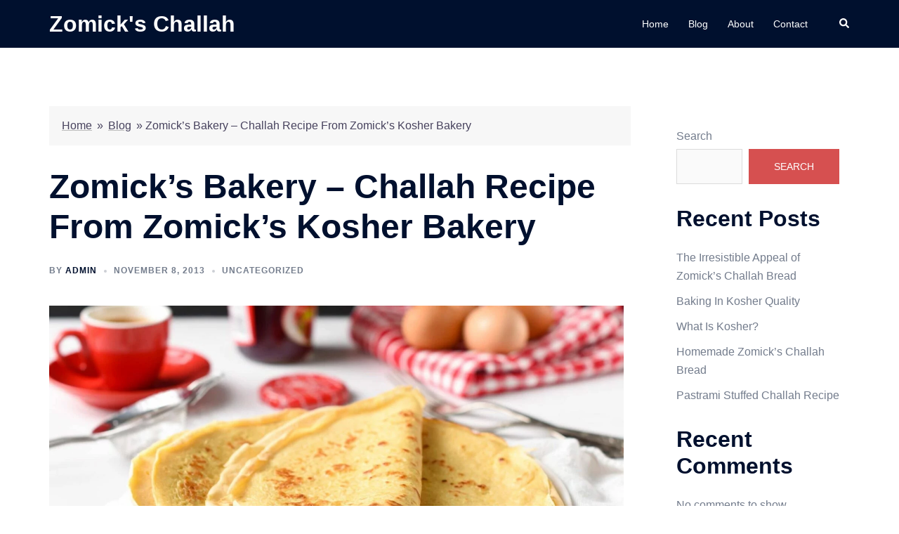

--- FILE ---
content_type: text/html; charset=UTF-8
request_url: https://zomickschallahrecipe.com/zomicks-bakery-challah-recipe-from-zomicks-kosher-bakery/
body_size: 12881
content:
<!DOCTYPE html>
<html lang="en-US">
<head>
<meta charset="UTF-8">
<meta name="viewport" content="width=device-width, initial-scale=1">
<link rel="profile" href="https://gmpg.org/xfn/11">
<link rel="pingback" href="https://zomickschallahrecipe.com/xmlrpc.php">
<meta name='robots' content='index, follow, max-image-preview:large, max-snippet:-1, max-video-preview:-1' />
<!-- This site is optimized with the Yoast SEO plugin v23.0 - https://yoast.com/wordpress/plugins/seo/ -->
<title>Zomick&#039;s Bakery – Challah Recipe From Zomick&#039;s Kosher Bakery - Zomick&#039;s Challah</title>
<link rel="canonical" href="https://zomickschallahrecipe.com/zomicks-bakery-challah-recipe-from-zomicks-kosher-bakery/" />
<meta property="og:locale" content="en_US" />
<meta property="og:type" content="article" />
<meta property="og:title" content="Zomick&#039;s Bakery – Challah Recipe From Zomick&#039;s Kosher Bakery - Zomick&#039;s Challah" />
<meta property="og:description" content="Crepes à la Zomick’s Bakery &#8211; perfect for Soups Pasta strips or Blintz Here at Zomick’s, we know that our customers like [&hellip;]" />
<meta property="og:url" content="https://zomickschallahrecipe.com/zomicks-bakery-challah-recipe-from-zomicks-kosher-bakery/" />
<meta property="og:site_name" content="Zomick&#039;s Challah" />
<meta property="article:published_time" content="2013-11-08T07:47:37+00:00" />
<meta property="article:modified_time" content="2023-03-13T08:59:41+00:00" />
<meta property="og:image" content="https://zomickschallahrecipe.com/wp-content/uploads/2023/03/French-Crepes-6-scaled-1.jpg" />
<meta property="og:image:width" content="2048" />
<meta property="og:image:height" content="1152" />
<meta property="og:image:type" content="image/jpeg" />
<meta name="author" content="admin" />
<meta name="twitter:card" content="summary_large_image" />
<meta name="twitter:label1" content="Written by" />
<meta name="twitter:data1" content="admin" />
<meta name="twitter:label2" content="Est. reading time" />
<meta name="twitter:data2" content="2 minutes" />
<script type="application/ld+json" class="yoast-schema-graph">{"@context":"https://schema.org","@graph":[{"@type":"WebPage","@id":"https://zomickschallahrecipe.com/zomicks-bakery-challah-recipe-from-zomicks-kosher-bakery/","url":"https://zomickschallahrecipe.com/zomicks-bakery-challah-recipe-from-zomicks-kosher-bakery/","name":"Zomick's Bakery – Challah Recipe From Zomick's Kosher Bakery - Zomick&#039;s Challah","isPartOf":{"@id":"https://zomickschallahrecipe.com/#website"},"primaryImageOfPage":{"@id":"https://zomickschallahrecipe.com/zomicks-bakery-challah-recipe-from-zomicks-kosher-bakery/#primaryimage"},"image":{"@id":"https://zomickschallahrecipe.com/zomicks-bakery-challah-recipe-from-zomicks-kosher-bakery/#primaryimage"},"thumbnailUrl":"https://zomickschallahrecipe.com/wp-content/uploads/2023/03/French-Crepes-6-scaled-1.jpg","datePublished":"2013-11-08T07:47:37+00:00","dateModified":"2023-03-13T08:59:41+00:00","author":{"@id":"https://zomickschallahrecipe.com/#/schema/person/dbbba90e1bc3de3aab97cb28fbd0d830"},"breadcrumb":{"@id":"https://zomickschallahrecipe.com/zomicks-bakery-challah-recipe-from-zomicks-kosher-bakery/#breadcrumb"},"inLanguage":"en-US","potentialAction":[{"@type":"ReadAction","target":["https://zomickschallahrecipe.com/zomicks-bakery-challah-recipe-from-zomicks-kosher-bakery/"]}]},{"@type":"ImageObject","inLanguage":"en-US","@id":"https://zomickschallahrecipe.com/zomicks-bakery-challah-recipe-from-zomicks-kosher-bakery/#primaryimage","url":"https://zomickschallahrecipe.com/wp-content/uploads/2023/03/French-Crepes-6-scaled-1.jpg","contentUrl":"https://zomickschallahrecipe.com/wp-content/uploads/2023/03/French-Crepes-6-scaled-1.jpg","width":2048,"height":1152},{"@type":"BreadcrumbList","@id":"https://zomickschallahrecipe.com/zomicks-bakery-challah-recipe-from-zomicks-kosher-bakery/#breadcrumb","itemListElement":[{"@type":"ListItem","position":1,"name":"Home","item":"https://zomickschallahrecipe.com/"},{"@type":"ListItem","position":2,"name":"Blog","item":"https://zomickschallahrecipe.com/blog/"},{"@type":"ListItem","position":3,"name":"Zomick&#8217;s Bakery – Challah Recipe From Zomick&#8217;s Kosher Bakery"}]},{"@type":"WebSite","@id":"https://zomickschallahrecipe.com/#website","url":"https://zomickschallahrecipe.com/","name":"Zomick&#039;s Challah","description":"","potentialAction":[{"@type":"SearchAction","target":{"@type":"EntryPoint","urlTemplate":"https://zomickschallahrecipe.com/?s={search_term_string}"},"query-input":"required name=search_term_string"}],"inLanguage":"en-US"},{"@type":"Person","@id":"https://zomickschallahrecipe.com/#/schema/person/dbbba90e1bc3de3aab97cb28fbd0d830","name":"admin","image":{"@type":"ImageObject","inLanguage":"en-US","@id":"https://zomickschallahrecipe.com/#/schema/person/image/","url":"https://secure.gravatar.com/avatar/cb65f15cc29549d4eb51eea6655e86f3?s=96&d=mm&r=g","contentUrl":"https://secure.gravatar.com/avatar/cb65f15cc29549d4eb51eea6655e86f3?s=96&d=mm&r=g","caption":"admin"},"sameAs":["https://zomickschallahrecipe.com"],"url":"https://zomickschallahrecipe.com/author/zomickschallahrecipe_gi2sar/"}]}</script>
<!-- / Yoast SEO plugin. -->
<link rel="alternate" type="application/rss+xml" title="Zomick&#039;s Challah &raquo; Feed" href="https://zomickschallahrecipe.com/feed/" />
<link rel="alternate" type="application/rss+xml" title="Zomick&#039;s Challah &raquo; Comments Feed" href="https://zomickschallahrecipe.com/comments/feed/" />
<!-- <link rel='stylesheet' id='sydney-bootstrap-css' href='https://zomickschallahrecipe.com/wp-content/themes/sydney/css/bootstrap/bootstrap.min.css?ver=1' type='text/css' media='all' /> -->
<!-- <link rel='stylesheet' id='wp-block-library-css' href='https://zomickschallahrecipe.com/wp-includes/css/dist/block-library/style.min.css?ver=6.6' type='text/css' media='all' /> -->
<link rel="stylesheet" type="text/css" href="//zomickschallahrecipe.com/wp-content/cache/wpfc-minified/6v0bguv8/6bs1p.css" media="all"/>
<style id='classic-theme-styles-inline-css' type='text/css'>
/*! This file is auto-generated */
.wp-block-button__link{color:#fff;background-color:#32373c;border-radius:9999px;box-shadow:none;text-decoration:none;padding:calc(.667em + 2px) calc(1.333em + 2px);font-size:1.125em}.wp-block-file__button{background:#32373c;color:#fff;text-decoration:none}
</style>
<style id='global-styles-inline-css' type='text/css'>
:root{--wp--preset--aspect-ratio--square: 1;--wp--preset--aspect-ratio--4-3: 4/3;--wp--preset--aspect-ratio--3-4: 3/4;--wp--preset--aspect-ratio--3-2: 3/2;--wp--preset--aspect-ratio--2-3: 2/3;--wp--preset--aspect-ratio--16-9: 16/9;--wp--preset--aspect-ratio--9-16: 9/16;--wp--preset--color--black: #000000;--wp--preset--color--cyan-bluish-gray: #abb8c3;--wp--preset--color--white: #ffffff;--wp--preset--color--pale-pink: #f78da7;--wp--preset--color--vivid-red: #cf2e2e;--wp--preset--color--luminous-vivid-orange: #ff6900;--wp--preset--color--luminous-vivid-amber: #fcb900;--wp--preset--color--light-green-cyan: #7bdcb5;--wp--preset--color--vivid-green-cyan: #00d084;--wp--preset--color--pale-cyan-blue: #8ed1fc;--wp--preset--color--vivid-cyan-blue: #0693e3;--wp--preset--color--vivid-purple: #9b51e0;--wp--preset--gradient--vivid-cyan-blue-to-vivid-purple: linear-gradient(135deg,rgba(6,147,227,1) 0%,rgb(155,81,224) 100%);--wp--preset--gradient--light-green-cyan-to-vivid-green-cyan: linear-gradient(135deg,rgb(122,220,180) 0%,rgb(0,208,130) 100%);--wp--preset--gradient--luminous-vivid-amber-to-luminous-vivid-orange: linear-gradient(135deg,rgba(252,185,0,1) 0%,rgba(255,105,0,1) 100%);--wp--preset--gradient--luminous-vivid-orange-to-vivid-red: linear-gradient(135deg,rgba(255,105,0,1) 0%,rgb(207,46,46) 100%);--wp--preset--gradient--very-light-gray-to-cyan-bluish-gray: linear-gradient(135deg,rgb(238,238,238) 0%,rgb(169,184,195) 100%);--wp--preset--gradient--cool-to-warm-spectrum: linear-gradient(135deg,rgb(74,234,220) 0%,rgb(151,120,209) 20%,rgb(207,42,186) 40%,rgb(238,44,130) 60%,rgb(251,105,98) 80%,rgb(254,248,76) 100%);--wp--preset--gradient--blush-light-purple: linear-gradient(135deg,rgb(255,206,236) 0%,rgb(152,150,240) 100%);--wp--preset--gradient--blush-bordeaux: linear-gradient(135deg,rgb(254,205,165) 0%,rgb(254,45,45) 50%,rgb(107,0,62) 100%);--wp--preset--gradient--luminous-dusk: linear-gradient(135deg,rgb(255,203,112) 0%,rgb(199,81,192) 50%,rgb(65,88,208) 100%);--wp--preset--gradient--pale-ocean: linear-gradient(135deg,rgb(255,245,203) 0%,rgb(182,227,212) 50%,rgb(51,167,181) 100%);--wp--preset--gradient--electric-grass: linear-gradient(135deg,rgb(202,248,128) 0%,rgb(113,206,126) 100%);--wp--preset--gradient--midnight: linear-gradient(135deg,rgb(2,3,129) 0%,rgb(40,116,252) 100%);--wp--preset--font-size--small: 13px;--wp--preset--font-size--medium: 20px;--wp--preset--font-size--large: 36px;--wp--preset--font-size--x-large: 42px;--wp--preset--spacing--20: 0.44rem;--wp--preset--spacing--30: 0.67rem;--wp--preset--spacing--40: 1rem;--wp--preset--spacing--50: 1.5rem;--wp--preset--spacing--60: 2.25rem;--wp--preset--spacing--70: 3.38rem;--wp--preset--spacing--80: 5.06rem;--wp--preset--shadow--natural: 6px 6px 9px rgba(0, 0, 0, 0.2);--wp--preset--shadow--deep: 12px 12px 50px rgba(0, 0, 0, 0.4);--wp--preset--shadow--sharp: 6px 6px 0px rgba(0, 0, 0, 0.2);--wp--preset--shadow--outlined: 6px 6px 0px -3px rgba(255, 255, 255, 1), 6px 6px rgba(0, 0, 0, 1);--wp--preset--shadow--crisp: 6px 6px 0px rgba(0, 0, 0, 1);}:where(.is-layout-flex){gap: 0.5em;}:where(.is-layout-grid){gap: 0.5em;}body .is-layout-flex{display: flex;}.is-layout-flex{flex-wrap: wrap;align-items: center;}.is-layout-flex > :is(*, div){margin: 0;}body .is-layout-grid{display: grid;}.is-layout-grid > :is(*, div){margin: 0;}:where(.wp-block-columns.is-layout-flex){gap: 2em;}:where(.wp-block-columns.is-layout-grid){gap: 2em;}:where(.wp-block-post-template.is-layout-flex){gap: 1.25em;}:where(.wp-block-post-template.is-layout-grid){gap: 1.25em;}.has-black-color{color: var(--wp--preset--color--black) !important;}.has-cyan-bluish-gray-color{color: var(--wp--preset--color--cyan-bluish-gray) !important;}.has-white-color{color: var(--wp--preset--color--white) !important;}.has-pale-pink-color{color: var(--wp--preset--color--pale-pink) !important;}.has-vivid-red-color{color: var(--wp--preset--color--vivid-red) !important;}.has-luminous-vivid-orange-color{color: var(--wp--preset--color--luminous-vivid-orange) !important;}.has-luminous-vivid-amber-color{color: var(--wp--preset--color--luminous-vivid-amber) !important;}.has-light-green-cyan-color{color: var(--wp--preset--color--light-green-cyan) !important;}.has-vivid-green-cyan-color{color: var(--wp--preset--color--vivid-green-cyan) !important;}.has-pale-cyan-blue-color{color: var(--wp--preset--color--pale-cyan-blue) !important;}.has-vivid-cyan-blue-color{color: var(--wp--preset--color--vivid-cyan-blue) !important;}.has-vivid-purple-color{color: var(--wp--preset--color--vivid-purple) !important;}.has-black-background-color{background-color: var(--wp--preset--color--black) !important;}.has-cyan-bluish-gray-background-color{background-color: var(--wp--preset--color--cyan-bluish-gray) !important;}.has-white-background-color{background-color: var(--wp--preset--color--white) !important;}.has-pale-pink-background-color{background-color: var(--wp--preset--color--pale-pink) !important;}.has-vivid-red-background-color{background-color: var(--wp--preset--color--vivid-red) !important;}.has-luminous-vivid-orange-background-color{background-color: var(--wp--preset--color--luminous-vivid-orange) !important;}.has-luminous-vivid-amber-background-color{background-color: var(--wp--preset--color--luminous-vivid-amber) !important;}.has-light-green-cyan-background-color{background-color: var(--wp--preset--color--light-green-cyan) !important;}.has-vivid-green-cyan-background-color{background-color: var(--wp--preset--color--vivid-green-cyan) !important;}.has-pale-cyan-blue-background-color{background-color: var(--wp--preset--color--pale-cyan-blue) !important;}.has-vivid-cyan-blue-background-color{background-color: var(--wp--preset--color--vivid-cyan-blue) !important;}.has-vivid-purple-background-color{background-color: var(--wp--preset--color--vivid-purple) !important;}.has-black-border-color{border-color: var(--wp--preset--color--black) !important;}.has-cyan-bluish-gray-border-color{border-color: var(--wp--preset--color--cyan-bluish-gray) !important;}.has-white-border-color{border-color: var(--wp--preset--color--white) !important;}.has-pale-pink-border-color{border-color: var(--wp--preset--color--pale-pink) !important;}.has-vivid-red-border-color{border-color: var(--wp--preset--color--vivid-red) !important;}.has-luminous-vivid-orange-border-color{border-color: var(--wp--preset--color--luminous-vivid-orange) !important;}.has-luminous-vivid-amber-border-color{border-color: var(--wp--preset--color--luminous-vivid-amber) !important;}.has-light-green-cyan-border-color{border-color: var(--wp--preset--color--light-green-cyan) !important;}.has-vivid-green-cyan-border-color{border-color: var(--wp--preset--color--vivid-green-cyan) !important;}.has-pale-cyan-blue-border-color{border-color: var(--wp--preset--color--pale-cyan-blue) !important;}.has-vivid-cyan-blue-border-color{border-color: var(--wp--preset--color--vivid-cyan-blue) !important;}.has-vivid-purple-border-color{border-color: var(--wp--preset--color--vivid-purple) !important;}.has-vivid-cyan-blue-to-vivid-purple-gradient-background{background: var(--wp--preset--gradient--vivid-cyan-blue-to-vivid-purple) !important;}.has-light-green-cyan-to-vivid-green-cyan-gradient-background{background: var(--wp--preset--gradient--light-green-cyan-to-vivid-green-cyan) !important;}.has-luminous-vivid-amber-to-luminous-vivid-orange-gradient-background{background: var(--wp--preset--gradient--luminous-vivid-amber-to-luminous-vivid-orange) !important;}.has-luminous-vivid-orange-to-vivid-red-gradient-background{background: var(--wp--preset--gradient--luminous-vivid-orange-to-vivid-red) !important;}.has-very-light-gray-to-cyan-bluish-gray-gradient-background{background: var(--wp--preset--gradient--very-light-gray-to-cyan-bluish-gray) !important;}.has-cool-to-warm-spectrum-gradient-background{background: var(--wp--preset--gradient--cool-to-warm-spectrum) !important;}.has-blush-light-purple-gradient-background{background: var(--wp--preset--gradient--blush-light-purple) !important;}.has-blush-bordeaux-gradient-background{background: var(--wp--preset--gradient--blush-bordeaux) !important;}.has-luminous-dusk-gradient-background{background: var(--wp--preset--gradient--luminous-dusk) !important;}.has-pale-ocean-gradient-background{background: var(--wp--preset--gradient--pale-ocean) !important;}.has-electric-grass-gradient-background{background: var(--wp--preset--gradient--electric-grass) !important;}.has-midnight-gradient-background{background: var(--wp--preset--gradient--midnight) !important;}.has-small-font-size{font-size: var(--wp--preset--font-size--small) !important;}.has-medium-font-size{font-size: var(--wp--preset--font-size--medium) !important;}.has-large-font-size{font-size: var(--wp--preset--font-size--large) !important;}.has-x-large-font-size{font-size: var(--wp--preset--font-size--x-large) !important;}
:where(.wp-block-post-template.is-layout-flex){gap: 1.25em;}:where(.wp-block-post-template.is-layout-grid){gap: 1.25em;}
:where(.wp-block-columns.is-layout-flex){gap: 2em;}:where(.wp-block-columns.is-layout-grid){gap: 2em;}
:root :where(.wp-block-pullquote){font-size: 1.5em;line-height: 1.6;}
</style>
<!-- <link rel='stylesheet' id='contact-form-7-css' href='https://zomickschallahrecipe.com/wp-content/plugins/contact-form-7/includes/css/styles.css?ver=5.9.7' type='text/css' media='all' /> -->
<!-- <link rel='stylesheet' id='sydney-style-css' href='https://zomickschallahrecipe.com/wp-content/themes/sydney/style.css?ver=20221019' type='text/css' media='all' /> -->
<link rel="stylesheet" type="text/css" href="//zomickschallahrecipe.com/wp-content/cache/wpfc-minified/ffu0vrpk/e4xon.css" media="all"/>
<!--[if lte IE 9]>
<link rel='stylesheet' id='sydney-ie9-css' href='https://zomickschallahrecipe.com/wp-content/themes/sydney/css/ie9.css?ver=6.6' type='text/css' media='all' />
<![endif]-->
<!-- <link rel='stylesheet' id='sydney-style-min-css' href='https://zomickschallahrecipe.com/wp-content/themes/sydney/css/styles.min.css?ver=20221019' type='text/css' media='all' /> -->
<link rel="stylesheet" type="text/css" href="//zomickschallahrecipe.com/wp-content/cache/wpfc-minified/8kb071v0/e4xon.css" media="all"/>
<style id='sydney-style-min-inline-css' type='text/css'>
.woocommerce ul.products li.product{text-align:center;}html{scroll-behavior:smooth;}.header-image{background-size:cover;}.header-image{height:300px;}.sydney_contact_info_widget span{fill:#d65050;}.go-top:hover svg{stroke:#d65050;}.site-header.float-header{background-color:rgba(0,0,0,0.9);}@media only screen and (max-width:1024px){.site-header{background-color:#000000;}}#mainnav ul li a,#mainnav ul li::before{color:#ffffff}#mainnav .sub-menu li a{color:#ffffff}#mainnav .sub-menu li a{background:#1c1c1c}.text-slider .maintitle,.text-slider .subtitle{color:#ffffff}body{color:}#secondary{background-color:#ffffff}#secondary,#secondary a{color:#737C8C}.btn-menu .sydney-svg-icon{fill:#ffffff}#mainnav ul li a:hover,.main-header #mainnav .menu > li > a:hover{color:#d65050}.overlay{background-color:#000000}.page-wrap{padding-top:83px;}.page-wrap{padding-bottom:100px;}@media only screen and (max-width:1025px){.mobile-slide{display:block;}.slide-item{background-image:none !important;}.header-slider{}.slide-item{height:auto !important;}.slide-inner{min-height:initial;}}.go-top.show{border-radius:2px;bottom:10px;}.go-top.position-right{right:20px;}.go-top.position-left{left:20px;}.go-top{background-color:;}.go-top:hover{background-color:;}.go-top{color:;}.go-top svg{stroke:;}.go-top:hover{color:;}.go-top:hover svg{stroke:;}.go-top .sydney-svg-icon,.go-top .sydney-svg-icon svg{width:16px;height:16px;}.go-top{padding:15px;}.site-info{border-top:0 solid rgba(255,255,255,0.1);}.footer-widgets-grid{gap:30px;}@media (min-width:992px){.footer-widgets-grid{padding-top:95px;padding-bottom:95px;}}@media (min-width:576px) and (max-width:991px){.footer-widgets-grid{padding-top:60px;padding-bottom:60px;}}@media (max-width:575px){.footer-widgets-grid{padding-top:60px;padding-bottom:60px;}}@media (min-width:992px){.sidebar-column .widget .widget-title{font-size:22px;}}@media (min-width:576px) and (max-width:991px){.sidebar-column .widget .widget-title{font-size:22px;}}@media (max-width:575px){.sidebar-column .widget .widget-title{font-size:22px;}}.footer-widgets{background-color:#00102E;}.sidebar-column .widget .widget-title{color:;}.sidebar-column .widget h1,.sidebar-column .widget h2,.sidebar-column .widget h3,.sidebar-column .widget h4,.sidebar-column .widget h5,.sidebar-column .widget h6{color:;}.sidebar-column .widget{color:#ffffff;}.sidebar-column .widget a{color:#ffffff;}.sidebar-column .widget a:hover{color:;}.site-footer{background-color:#00102E;}.site-info,.site-info a{color:#ffffff;}.site-info .sydney-svg-icon svg{fill:#ffffff;}.site-info{padding-top:20px;padding-bottom:20px;}@media (min-width:992px){button,.roll-button,a.button,.wp-block-button__link,input[type="button"],input[type="reset"],input[type="submit"]{padding-top:12px;padding-bottom:12px;}}@media (min-width:576px) and (max-width:991px){button,.roll-button,a.button,.wp-block-button__link,input[type="button"],input[type="reset"],input[type="submit"]{padding-top:12px;padding-bottom:12px;}}@media (max-width:575px){button,.roll-button,a.button,.wp-block-button__link,input[type="button"],input[type="reset"],input[type="submit"]{padding-top:12px;padding-bottom:12px;}}@media (min-width:992px){button,.roll-button,a.button,.wp-block-button__link,input[type="button"],input[type="reset"],input[type="submit"]{padding-left:35px;padding-right:35px;}}@media (min-width:576px) and (max-width:991px){button,.roll-button,a.button,.wp-block-button__link,input[type="button"],input[type="reset"],input[type="submit"]{padding-left:35px;padding-right:35px;}}@media (max-width:575px){button,.roll-button,a.button,.wp-block-button__link,input[type="button"],input[type="reset"],input[type="submit"]{padding-left:35px;padding-right:35px;}}button,.roll-button,a.button,.wp-block-button__link,input[type="button"],input[type="reset"],input[type="submit"]{border-radius:0;}@media (min-width:992px){button,.roll-button,a.button,.wp-block-button__link,input[type="button"],input[type="reset"],input[type="submit"]{font-size:14px;}}@media (min-width:576px) and (max-width:991px){button,.roll-button,a.button,.wp-block-button__link,input[type="button"],input[type="reset"],input[type="submit"]{font-size:14px;}}@media (max-width:575px){button,.roll-button,a.button,.wp-block-button__link,input[type="button"],input[type="reset"],input[type="submit"]{font-size:14px;}}button,.roll-button,a.button,.wp-block-button__link,input[type="button"],input[type="reset"],input[type="submit"]{text-transform:uppercase;}button,div.wpforms-container-full .wpforms-form input[type=submit],div.wpforms-container-full .wpforms-form button[type=submit],div.wpforms-container-full .wpforms-form .wpforms-page-button,.roll-button,a.button,.wp-block-button__link,input[type="button"],input[type="reset"],input[type="submit"]{background-color:;}button:hover,div.wpforms-container-full .wpforms-form input[type=submit]:hover,div.wpforms-container-full .wpforms-form button[type=submit]:hover,div.wpforms-container-full .wpforms-form .wpforms-page-button:hover,.roll-button:hover,a.button:hover,.wp-block-button__link:hover,input[type="button"]:hover,input[type="reset"]:hover,input[type="submit"]:hover{background-color:;}button,div.wpforms-container-full .wpforms-form input[type=submit],div.wpforms-container-full .wpforms-form button[type=submit],div.wpforms-container-full .wpforms-form .wpforms-page-button,.checkout-button.button,a.button,.wp-block-button__link,input[type="button"],input[type="reset"],input[type="submit"]{color:;}button:hover,div.wpforms-container-full .wpforms-form input[type=submit]:hover,div.wpforms-container-full .wpforms-form button[type=submit]:hover,div.wpforms-container-full .wpforms-form .wpforms-page-button:hover,.roll-button:hover,a.button:hover,.wp-block-button__link:hover,input[type="button"]:hover,input[type="reset"]:hover,input[type="submit"]:hover{color:;}.is-style-outline .wp-block-button__link,div.wpforms-container-full .wpforms-form input[type=submit],div.wpforms-container-full .wpforms-form button[type=submit],div.wpforms-container-full .wpforms-form .wpforms-page-button,.roll-button,.wp-block-button__link.is-style-outline,button,a.button,.wp-block-button__link,input[type="button"],input[type="reset"],input[type="submit"]{border-color:;}button:hover,div.wpforms-container-full .wpforms-form input[type=submit]:hover,div.wpforms-container-full .wpforms-form button[type=submit]:hover,div.wpforms-container-full .wpforms-form .wpforms-page-button:hover,.roll-button:hover,a.button:hover,.wp-block-button__link:hover,input[type="button"]:hover,input[type="reset"]:hover,input[type="submit"]:hover{border-color:;}.posts-layout .list-image{width:30%;}.posts-layout .list-content{width:70%;}.content-area:not(.layout4):not(.layout6) .posts-layout .entry-thumb{margin:0 0 24px 0;}.layout4 .entry-thumb,.layout6 .entry-thumb{margin:0 24px 0 0;}.layout6 article:nth-of-type(even) .list-image .entry-thumb{margin:0 0 0 24px;}.posts-layout .entry-header{margin-bottom:24px;}.posts-layout .entry-meta.below-excerpt{margin:15px 0 0;}.posts-layout .entry-meta.above-title{margin:0 0 15px;}.single .entry-header .entry-title{color:;}.single .entry-header .entry-meta,.single .entry-header .entry-meta a{color:;}@media (min-width:992px){.single .entry-meta{font-size:12px;}}@media (min-width:576px) and (max-width:991px){.single .entry-meta{font-size:12px;}}@media (max-width:575px){.single .entry-meta{font-size:12px;}}@media (min-width:992px){.single .entry-header .entry-title{font-size:48px;}}@media (min-width:576px) and (max-width:991px){.single .entry-header .entry-title{font-size:32px;}}@media (max-width:575px){.single .entry-header .entry-title{font-size:32px;}}.posts-layout .entry-post{color:#233452;}.posts-layout .entry-title a{color:#00102E;}.posts-layout .author,.posts-layout .entry-meta a{color:#737C8C;}@media (min-width:992px){.posts-layout .entry-post{font-size:16px;}}@media (min-width:576px) and (max-width:991px){.posts-layout .entry-post{font-size:16px;}}@media (max-width:575px){.posts-layout .entry-post{font-size:16px;}}@media (min-width:992px){.posts-layout .entry-meta{font-size:12px;}}@media (min-width:576px) and (max-width:991px){.posts-layout .entry-meta{font-size:12px;}}@media (max-width:575px){.posts-layout .entry-meta{font-size:12px;}}@media (min-width:992px){.posts-layout .entry-title{font-size:32px;}}@media (min-width:576px) and (max-width:991px){.posts-layout .entry-title{font-size:32px;}}@media (max-width:575px){.posts-layout .entry-title{font-size:32px;}}.single .entry-header{margin-bottom:40px;}.single .entry-thumb{margin-bottom:40px;}.single .entry-meta-above{margin-bottom:24px;}.single .entry-meta-below{margin-top:24px;}@media (min-width:992px){.custom-logo-link img{max-width:180px;}}@media (min-width:576px) and (max-width:991px){.custom-logo-link img{max-width:100px;}}@media (max-width:575px){.custom-logo-link img{max-width:100px;}}.main-header,.bottom-header-row{border-bottom:0 solid rgba(255,255,255,0.1);}.header_layout_3,.header_layout_4,.header_layout_5{border-bottom:1px solid rgba(255,255,255,0.1);}.main-header,.header-search-form{background-color:;}.main-header.sticky-active{background-color:;}.main-header .site-title a,.main-header .site-description,.main-header #mainnav .menu > li > a,#mainnav .nav-menu > li > a,.main-header .header-contact a{color:;}.main-header .sydney-svg-icon svg,.main-header .dropdown-symbol .sydney-svg-icon svg{fill:;}.sticky-active .main-header .site-title a,.sticky-active .main-header .site-description,.sticky-active .main-header #mainnav .menu > li > a,.sticky-active .main-header .header-contact a,.sticky-active .main-header .logout-link,.sticky-active .main-header .html-item,.sticky-active .main-header .sydney-login-toggle{color:;}.sticky-active .main-header .sydney-svg-icon svg,.sticky-active .main-header .dropdown-symbol .sydney-svg-icon svg{fill:;}.bottom-header-row{background-color:;}.bottom-header-row,.bottom-header-row .header-contact a,.bottom-header-row #mainnav .menu > li > a{color:;}.bottom-header-row #mainnav .menu > li > a:hover{color:;}.bottom-header-row .header-item svg,.dropdown-symbol .sydney-svg-icon svg{fill:;}.main-header .main-header-inner,.main-header .top-header-row{padding-top:15px;padding-bottom:15px;}.bottom-header-inner{padding-top:15px;padding-bottom:15px;}.bottom-header-row #mainnav ul ul li,.main-header #mainnav ul ul li{background-color:;}.bottom-header-row #mainnav ul ul li a,.bottom-header-row #mainnav ul ul li:hover a,.main-header #mainnav ul ul li:hover a,.main-header #mainnav ul ul li a{color:;}.bottom-header-row #mainnav ul ul li svg,.main-header #mainnav ul ul li svg{fill:;}.main-header-cart .count-number{color:;}.main-header-cart .widget_shopping_cart .widgettitle:after,.main-header-cart .widget_shopping_cart .woocommerce-mini-cart__buttons:before{background-color:rgba(33,33,33,0.9);}.sydney-offcanvas-menu .mainnav ul li{text-align:left;}.sydney-offcanvas-menu .mainnav a{padding:10px 0;}#masthead-mobile{background-color:;}#masthead-mobile .site-description,#masthead-mobile a:not(.button){color:;}#masthead-mobile svg{fill:;}.mobile-header{padding-top:15px;padding-bottom:15px;}.sydney-offcanvas-menu{background-color:;}.sydney-offcanvas-menu,.sydney-offcanvas-menu #mainnav a:not(.button),.sydney-offcanvas-menu a:not(.button){color:;}.sydney-offcanvas-menu svg,.sydney-offcanvas-menu .dropdown-symbol .sydney-svg-icon svg{fill:;}@media (min-width:992px){.site-logo{max-height:100px;}}@media (min-width:576px) and (max-width:991px){.site-logo{max-height:100px;}}@media (max-width:575px){.site-logo{max-height:100px;}}.site-title a,.site-title a:visited,.main-header .site-title a,.main-header .site-title a:visited{color:}.site-description,.main-header .site-description{color:}@media (min-width:992px){.site-title{font-size:32px;}}@media (min-width:576px) and (max-width:991px){.site-title{font-size:24px;}}@media (max-width:575px){.site-title{font-size:20px;}}@media (min-width:992px){.site-description{font-size:16px;}}@media (min-width:576px) and (max-width:991px){.site-description{font-size:16px;}}@media (max-width:575px){.site-description{font-size:16px;}}h1,h2,h3,h4,h5,h6,.site-title{text-decoration:;text-transform:;font-style:;line-height:1.2;letter-spacing:px;}@media (min-width:992px){h1:not(.site-title){font-size:48px;}}@media (min-width:576px) and (max-width:991px){h1:not(.site-title){font-size:42px;}}@media (max-width:575px){h1:not(.site-title){font-size:32px;}}@media (min-width:992px){h2{font-size:38px;}}@media (min-width:576px) and (max-width:991px){h2{font-size:32px;}}@media (max-width:575px){h2{font-size:24px;}}@media (min-width:992px){h3{font-size:32px;}}@media (min-width:576px) and (max-width:991px){h3{font-size:24px;}}@media (max-width:575px){h3{font-size:20px;}}@media (min-width:992px){h4{font-size:24px;}}@media (min-width:576px) and (max-width:991px){h4{font-size:18px;}}@media (max-width:575px){h4{font-size:16px;}}@media (min-width:992px){h5{font-size:20px;}}@media (min-width:576px) and (max-width:991px){h5{font-size:16px;}}@media (max-width:575px){h5{font-size:16px;}}@media (min-width:992px){h6{font-size:18px;}}@media (min-width:576px) and (max-width:991px){h6{font-size:16px;}}@media (max-width:575px){h6{font-size:16px;}}p,.posts-layout .entry-post{text-decoration:}body,.posts-layout .entry-post{text-transform:;font-style:;line-height:1.68;letter-spacing:px;}@media (min-width:992px){body{font-size:16px;}}@media (min-width:576px) and (max-width:991px){body{font-size:16px;}}@media (max-width:575px){body{font-size:16px;}}@media (min-width:992px){.woocommerce div.product .product-gallery-summary .entry-title{font-size:32px;}}@media (min-width:576px) and (max-width:991px){.woocommerce div.product .product-gallery-summary .entry-title{font-size:32px;}}@media (max-width:575px){.woocommerce div.product .product-gallery-summary .entry-title{font-size:32px;}}@media (min-width:992px){.woocommerce div.product .product-gallery-summary .price .amount{font-size:24px;}}@media (min-width:576px) and (max-width:991px){.woocommerce div.product .product-gallery-summary .price .amount{font-size:24px;}}@media (max-width:575px){.woocommerce div.product .product-gallery-summary .price .amount{font-size:24px;}}.woocommerce ul.products li.product .col-md-7 > *,.woocommerce ul.products li.product .col-md-8 > *,.woocommerce ul.products li.product > *{margin-bottom:12px;}.wc-block-grid__product-onsale,span.onsale{border-radius:0;top:20px!important;left:20px!important;}.wc-block-grid__product-onsale,.products span.onsale{left:auto!important;right:20px;}.wc-block-grid__product-onsale,span.onsale{color:;}.wc-block-grid__product-onsale,span.onsale{background-color:;}ul.wc-block-grid__products li.wc-block-grid__product .wc-block-grid__product-title,ul.wc-block-grid__products li.wc-block-grid__product .woocommerce-loop-product__title,ul.wc-block-grid__products li.product .wc-block-grid__product-title,ul.wc-block-grid__products li.product .woocommerce-loop-product__title,ul.products li.wc-block-grid__product .wc-block-grid__product-title,ul.products li.wc-block-grid__product .woocommerce-loop-product__title,ul.products li.product .wc-block-grid__product-title,ul.products li.product .woocommerce-loop-product__title,ul.products li.product .woocommerce-loop-category__title,.woocommerce-loop-product__title .botiga-wc-loop-product__title{color:;}a.wc-forward:not(.checkout-button){color:;}a.wc-forward:not(.checkout-button):hover{color:;}.woocommerce-pagination li .page-numbers:hover{color:;}.woocommerce-sorting-wrapper{border-color:rgba(33,33,33,0.9);}ul.products li.product-category .woocommerce-loop-category__title{text-align:center;}ul.products li.product-category > a,ul.products li.product-category > a > img{border-radius:0;}.entry-content a:not(.button){color:;}.entry-content a:not(.button):hover{color:;}h1{color:;}h2{color:;}h3{color:;}h4{color:;}h5{color:;}h6{color:;}div.wpforms-container-full .wpforms-form input[type=date],div.wpforms-container-full .wpforms-form input[type=datetime],div.wpforms-container-full .wpforms-form input[type=datetime-local],div.wpforms-container-full .wpforms-form input[type=email],div.wpforms-container-full .wpforms-form input[type=month],div.wpforms-container-full .wpforms-form input[type=number],div.wpforms-container-full .wpforms-form input[type=password],div.wpforms-container-full .wpforms-form input[type=range],div.wpforms-container-full .wpforms-form input[type=search],div.wpforms-container-full .wpforms-form input[type=tel],div.wpforms-container-full .wpforms-form input[type=text],div.wpforms-container-full .wpforms-form input[type=time],div.wpforms-container-full .wpforms-form input[type=url],div.wpforms-container-full .wpforms-form input[type=week],div.wpforms-container-full .wpforms-form select,div.wpforms-container-full .wpforms-form textarea,input[type="text"],input[type="email"],input[type="url"],input[type="password"],input[type="search"],input[type="number"],input[type="tel"],input[type="range"],input[type="date"],input[type="month"],input[type="week"],input[type="time"],input[type="datetime"],input[type="datetime-local"],input[type="color"],textarea,select,.woocommerce .select2-container .select2-selection--single,.woocommerce-page .select2-container .select2-selection--single,input[type="text"]:focus,input[type="email"]:focus,input[type="url"]:focus,input[type="password"]:focus,input[type="search"]:focus,input[type="number"]:focus,input[type="tel"]:focus,input[type="range"]:focus,input[type="date"]:focus,input[type="month"]:focus,input[type="week"]:focus,input[type="time"]:focus,input[type="datetime"]:focus,input[type="datetime-local"]:focus,input[type="color"]:focus,textarea:focus,select:focus,.woocommerce .select2-container .select2-selection--single:focus,.woocommerce-page .select2-container .select2-selection--single:focus,.select2-container--default .select2-selection--single .select2-selection__rendered,.wp-block-search .wp-block-search__input,.wp-block-search .wp-block-search__input:focus{color:;}div.wpforms-container-full .wpforms-form input[type=date],div.wpforms-container-full .wpforms-form input[type=datetime],div.wpforms-container-full .wpforms-form input[type=datetime-local],div.wpforms-container-full .wpforms-form input[type=email],div.wpforms-container-full .wpforms-form input[type=month],div.wpforms-container-full .wpforms-form input[type=number],div.wpforms-container-full .wpforms-form input[type=password],div.wpforms-container-full .wpforms-form input[type=range],div.wpforms-container-full .wpforms-form input[type=search],div.wpforms-container-full .wpforms-form input[type=tel],div.wpforms-container-full .wpforms-form input[type=text],div.wpforms-container-full .wpforms-form input[type=time],div.wpforms-container-full .wpforms-form input[type=url],div.wpforms-container-full .wpforms-form input[type=week],div.wpforms-container-full .wpforms-form select,div.wpforms-container-full .wpforms-form textarea,input[type="text"],input[type="email"],input[type="url"],input[type="password"],input[type="search"],input[type="number"],input[type="tel"],input[type="range"],input[type="date"],input[type="month"],input[type="week"],input[type="time"],input[type="datetime"],input[type="datetime-local"],input[type="color"],textarea,select,.woocommerce .select2-container .select2-selection--single,.woocommerce-page .select2-container .select2-selection--single,.woocommerce-cart .woocommerce-cart-form .actions .coupon input[type="text"]{background-color:;}div.wpforms-container-full .wpforms-form input[type=date],div.wpforms-container-full .wpforms-form input[type=datetime],div.wpforms-container-full .wpforms-form input[type=datetime-local],div.wpforms-container-full .wpforms-form input[type=email],div.wpforms-container-full .wpforms-form input[type=month],div.wpforms-container-full .wpforms-form input[type=number],div.wpforms-container-full .wpforms-form input[type=password],div.wpforms-container-full .wpforms-form input[type=range],div.wpforms-container-full .wpforms-form input[type=search],div.wpforms-container-full .wpforms-form input[type=tel],div.wpforms-container-full .wpforms-form input[type=text],div.wpforms-container-full .wpforms-form input[type=time],div.wpforms-container-full .wpforms-form input[type=url],div.wpforms-container-full .wpforms-form input[type=week],div.wpforms-container-full .wpforms-form select,div.wpforms-container-full .wpforms-form textarea,input[type="text"],input[type="email"],input[type="url"],input[type="password"],input[type="search"],input[type="number"],input[type="tel"],input[type="range"],input[type="date"],input[type="month"],input[type="week"],input[type="time"],input[type="datetime"],input[type="datetime-local"],input[type="color"],textarea,select,.woocommerce .select2-container .select2-selection--single,.woocommerce-page .select2-container .select2-selection--single,.woocommerce-account fieldset,.woocommerce-account .woocommerce-form-login,.woocommerce-account .woocommerce-form-register,.woocommerce-cart .woocommerce-cart-form .actions .coupon input[type="text"],.wp-block-search .wp-block-search__input{border-color:;}input::placeholder{color:;opacity:1;}input:-ms-input-placeholder{color:;}input::-ms-input-placeholder{color:;}
</style>
<link rel="https://api.w.org/" href="https://zomickschallahrecipe.com/wp-json/" /><link rel="alternate" title="JSON" type="application/json" href="https://zomickschallahrecipe.com/wp-json/wp/v2/posts/61" /><link rel="EditURI" type="application/rsd+xml" title="RSD" href="https://zomickschallahrecipe.com/xmlrpc.php?rsd" />
<meta name="generator" content="WordPress 6.6" />
<link rel='shortlink' href='https://zomickschallahrecipe.com/?p=61' />
<link rel="alternate" title="oEmbed (JSON)" type="application/json+oembed" href="https://zomickschallahrecipe.com/wp-json/oembed/1.0/embed?url=https%3A%2F%2Fzomickschallahrecipe.com%2Fzomicks-bakery-challah-recipe-from-zomicks-kosher-bakery%2F" />
<link rel="alternate" title="oEmbed (XML)" type="text/xml+oembed" href="https://zomickschallahrecipe.com/wp-json/oembed/1.0/embed?url=https%3A%2F%2Fzomickschallahrecipe.com%2Fzomicks-bakery-challah-recipe-from-zomicks-kosher-bakery%2F&#038;format=xml" />
</head>
<body class="post-template-default single single-post postid-61 single-format-standard menu-inline" >
<span id="toptarget"></span>
<div class="preloader">
<div class="spinner">
<div class="pre-bounce1"></div>
<div class="pre-bounce2"></div>
</div>
</div>
<div id="page" class="hfeed site">
<a class="skip-link screen-reader-text" href="#content">Skip to content</a>
<header id="masthead" class="main-header header_layout_2 sticky-header sticky-always">
<div class="container">
<div class="site-header-inner">
<div class="row valign">
<div class="header-col">
<div class="site-branding">
<p class="site-title"><a href="https://zomickschallahrecipe.com/" rel="home">Zomick&#039;s Challah</a></p>
</div><!-- .site-branding -->
</div>
<div class="header-col menu-col menu-right">
<nav id="mainnav" class="mainnav">
<div class="menu-menu-1-container"><ul id="primary-menu" class="menu"><li id="menu-item-20" class="menu-item menu-item-type-post_type menu-item-object-page menu-item-home menu-item-20"><a href="https://zomickschallahrecipe.com/">Home</a></li>
<li id="menu-item-21" class="menu-item menu-item-type-post_type menu-item-object-page current_page_parent menu-item-21"><a href="https://zomickschallahrecipe.com/blog/">Blog</a></li>
<li id="menu-item-83" class="menu-item menu-item-type-custom menu-item-object-custom menu-item-83"><a href="https://zomickschallahrecipe.com/about/">About</a></li>
<li id="menu-item-22" class="menu-item menu-item-type-post_type menu-item-object-page menu-item-22"><a href="https://zomickschallahrecipe.com/contact/">Contact</a></li>
</ul></div>			</nav>
</div>							
<div class="header-col header-elements">
<a href="#" class="header-search header-item">
<span class="screen-reader-text">Search</span>
<i class="sydney-svg-icon icon-search active"><svg xmlns="http://www.w3.org/2000/svg" viewBox="0 0 512 512"><path d="M505 442.7L405.3 343c-4.5-4.5-10.6-7-17-7H372c27.6-35.3 44-79.7 44-128C416 93.1 322.9 0 208 0S0 93.1 0 208s93.1 208 208 208c48.3 0 92.7-16.4 128-44v16.3c0 6.4 2.5 12.5 7 17l99.7 99.7c9.4 9.4 24.6 9.4 33.9 0l28.3-28.3c9.4-9.4 9.4-24.6.1-34zM208 336c-70.7 0-128-57.2-128-128 0-70.7 57.2-128 128-128 70.7 0 128 57.2 128 128 0 70.7-57.2 128-128 128z" /></svg></i>
<i class="sydney-svg-icon icon-cancel"><svg width="16" height="16" viewBox="0 0 16 16" fill="none" xmlns="http://www.w3.org/2000/svg"><path d="M12.59 0L7 5.59L1.41 0L0 1.41L5.59 7L0 12.59L1.41 14L7 8.41L12.59 14L14 12.59L8.41 7L14 1.41L12.59 0Z" /></svg></i>
</a>
</div>							
</div>
</div>
</div>
<div class="header-search-form">
<form role="search" method="get" class="search-form" action="https://zomickschallahrecipe.com/">
<label>
<span class="screen-reader-text">Search for:</span>
<input type="search" class="search-field" placeholder="Search &hellip;" value="" name="s" />
</label>
<input type="submit" class="search-submit" value="Search" />
</form>			</div>
</header>
<div class="sydney-offcanvas-menu">
<div class="mobile-header-item">
<div class="row valign">
<div class="col-xs-8">
<div class="site-branding">
<p class="site-title"><a href="https://zomickschallahrecipe.com/" rel="home">Zomick&#039;s Challah</a></p>
</div><!-- .site-branding -->
</div>
<div class="col-xs-4 align-right">
<a class="mobile-menu-close" href="#"><i class="sydney-svg-icon icon-cancel"><span class="screen-reader-text">Close menu</span><svg width="16" height="16" viewBox="0 0 16 16" fill="none" xmlns="http://www.w3.org/2000/svg"><path d="M12.59 0L7 5.59L1.41 0L0 1.41L5.59 7L0 12.59L1.41 14L7 8.41L12.59 14L14 12.59L8.41 7L14 1.41L12.59 0Z" /></svg></i></a>
</div>
</div>
</div>
<div class="mobile-header-item">
<nav id="mainnav" class="mainnav">
<div class="menu-menu-1-container"><ul id="primary-menu" class="menu"><li class="menu-item menu-item-type-post_type menu-item-object-page menu-item-home menu-item-20"><a href="https://zomickschallahrecipe.com/">Home</a></li>
<li class="menu-item menu-item-type-post_type menu-item-object-page current_page_parent menu-item-21"><a href="https://zomickschallahrecipe.com/blog/">Blog</a></li>
<li class="menu-item menu-item-type-custom menu-item-object-custom menu-item-83"><a href="https://zomickschallahrecipe.com/about/">About</a></li>
<li class="menu-item menu-item-type-post_type menu-item-object-page menu-item-22"><a href="https://zomickschallahrecipe.com/contact/">Contact</a></li>
</ul></div>			</nav>
</div>
<div class="mobile-header-item offcanvas-items">
</div>				
</div>
<header id="masthead-mobile" class="main-header mobile-header">
<div class="container-fluid">
<div class="row valign">
<div class="col-sm-4 col-grow-mobile">
<div class="site-branding">
<p class="site-title"><a href="https://zomickschallahrecipe.com/" rel="home">Zomick&#039;s Challah</a></p>
</div><!-- .site-branding -->
</div>
<div class="col-sm-8 col-grow-mobile header-elements valign align-right">
<a href="#" class="header-search header-item">
<span class="screen-reader-text">Search</span>
<i class="sydney-svg-icon icon-search active"><svg xmlns="http://www.w3.org/2000/svg" viewBox="0 0 512 512"><path d="M505 442.7L405.3 343c-4.5-4.5-10.6-7-17-7H372c27.6-35.3 44-79.7 44-128C416 93.1 322.9 0 208 0S0 93.1 0 208s93.1 208 208 208c48.3 0 92.7-16.4 128-44v16.3c0 6.4 2.5 12.5 7 17l99.7 99.7c9.4 9.4 24.6 9.4 33.9 0l28.3-28.3c9.4-9.4 9.4-24.6.1-34zM208 336c-70.7 0-128-57.2-128-128 0-70.7 57.2-128 128-128 70.7 0 128 57.2 128 128 0 70.7-57.2 128-128 128z" /></svg></i>
<i class="sydney-svg-icon icon-cancel"><svg width="16" height="16" viewBox="0 0 16 16" fill="none" xmlns="http://www.w3.org/2000/svg"><path d="M12.59 0L7 5.59L1.41 0L0 1.41L5.59 7L0 12.59L1.41 14L7 8.41L12.59 14L14 12.59L8.41 7L14 1.41L12.59 0Z" /></svg></i>
</a>
<a href="#" class="menu-toggle">
<span class="screen-reader-text">Toggle menu</span>
<i class="sydney-svg-icon"><svg width="16" height="11" viewBox="0 0 16 11" fill="none" xmlns="http://www.w3.org/2000/svg"><rect width="16" height="1" /><rect y="5" width="16" height="1" /><rect y="10" width="16" height="1" /></svg></i>
</a>
</div>						
</div>
</div>
<div class="header-search-form">
<form role="search" method="get" class="search-form" action="https://zomickschallahrecipe.com/">
<label>
<span class="screen-reader-text">Search for:</span>
<input type="search" class="search-field" placeholder="Search &hellip;" value="" name="s" />
</label>
<input type="submit" class="search-submit" value="Search" />
</form>			</div>
</header>
<div class="sydney-hero-area">
<div class="header-image">
<div class="overlay"></div>					</div>
</div>
<div id="content" class="page-wrap">
<div class="content-wrapper container">
<div class="row">	
<div id="primary" class="content-area sidebar-right col-md-9 container-normal">
<p class="sydney-breadcrumbs"><span><span><a href="https://zomickschallahrecipe.com/">Home</a></span> » <span><a href="https://zomickschallahrecipe.com/blog/">Blog</a></span> » <span class="breadcrumb_last" aria-current="page">Zomick&#8217;s Bakery – Challah Recipe From Zomick&#8217;s Kosher Bakery</span></span></p>
<main id="main" class="post-wrap" role="main">
<article id="post-61" class="post-61 post type-post status-publish format-standard has-post-thumbnail hentry category-uncategorized tag-crepes tag-zomicks-bread">
<div class="content-inner">
<header class="entry-header">
<h1 class="title-post entry-title" >Zomick&#8217;s Bakery – Challah Recipe From Zomick&#8217;s Kosher Bakery</h1>
<div class="entry-meta entry-meta-below delimiter-dot"><span class="byline"><span class="author vcard">By  <a class="url fn n" href="https://zomickschallahrecipe.com/author/zomickschallahrecipe_gi2sar/">admin</a></span></span><span class="posted-on"><a href="https://zomickschallahrecipe.com/zomicks-bakery-challah-recipe-from-zomicks-kosher-bakery/" rel="bookmark"><time class="entry-date published" datetime="2013-11-08T07:47:37+00:00">November 8, 2013</time><time class="updated" datetime="2023-03-13T08:59:41+00:00" >March 13, 2023</time></a></span><span class="cat-links"><a href="https://zomickschallahrecipe.com/category/uncategorized/" rel="category tag">Uncategorized</a></span></div>			</header><!-- .entry-header -->
<div class="entry-thumb ">
<img width="2048" height="1152" src="https://zomickschallahrecipe.com/wp-content/uploads/2023/03/French-Crepes-6-scaled-1.jpg" class="attachment-large-thumb size-large-thumb wp-post-image" alt="" decoding="async" fetchpriority="high" srcset="https://zomickschallahrecipe.com/wp-content/uploads/2023/03/French-Crepes-6-scaled-1.jpg 2048w, https://zomickschallahrecipe.com/wp-content/uploads/2023/03/French-Crepes-6-scaled-1-300x169.jpg 300w, https://zomickschallahrecipe.com/wp-content/uploads/2023/03/French-Crepes-6-scaled-1-1024x576.jpg 1024w, https://zomickschallahrecipe.com/wp-content/uploads/2023/03/French-Crepes-6-scaled-1-768x432.jpg 768w, https://zomickschallahrecipe.com/wp-content/uploads/2023/03/French-Crepes-6-scaled-1-1536x864.jpg 1536w, https://zomickschallahrecipe.com/wp-content/uploads/2023/03/French-Crepes-6-scaled-1-1000x563.jpg 1000w, https://zomickschallahrecipe.com/wp-content/uploads/2023/03/French-Crepes-6-scaled-1-230x129.jpg 230w, https://zomickschallahrecipe.com/wp-content/uploads/2023/03/French-Crepes-6-scaled-1-350x197.jpg 350w, https://zomickschallahrecipe.com/wp-content/uploads/2023/03/French-Crepes-6-scaled-1-480x270.jpg 480w" sizes="(max-width: 2048px) 100vw, 2048px" />		</div>
<div class="entry-content" >
<h3>Crepes à la Zomick’s Bakery &#8211; perfect for Soups Pasta strips or Blintz</h3>
<p>Here at Zomick’s, we know that our customers like crepes. That is because our <a href="https://zomickschallahrecipe.com/zomicks-kosher-bakery-best-challah-recipe" target="_blank" rel="noopener">crepes are used for making a variety of dishes</a>, whether they are sweet or savory.<span id="more-61"></span><br />
Today you can find many recipes for potato starch crepes. But the majority of those recipes require you to combine eggs and potato starch in a high ratio, which adds to the cost of the crepes. This is one of the recipes <a href="https://www.manta.com/mb_55_C20950JH_E6A/bakery_products/inwood_ny" target="_blank" rel="noopener">created by Zomick’s bakery</a> and available in their cookbook at Goodreads, which will show you how to prepare gluten-free Crepes à la Zomick’s.</p>
<p>Crepes originate from Europe, France more precisely, the home of gourmet food. At Zomick’s bakery, we make them very thin. Using this traditional Zomick’s Challah recipe, these crepes come out really crispy. The taste of Zomick’s kosher bakery crepes is very similar to our Zomick’s bread except that they are moister, lighter, and thinner; they are always served hot. The secret to these Crepes&#8217; success lies in the kosher potato starch. We give you the best “Zomick’s Kosher Recipe” developed over the years with baking and tasting.</p>
<p>&nbsp;</p>
<h3>Ingredients</h3>
<p>&nbsp;</p>
<ul>
<li>9 eggs</li>
<li>90 mI potato starch</li>
<li>350 mI water</li>
<li>0.70 mI salt</li>
<li>6 mI sugar</li>
<li>cooking oil</li>
</ul>
<p>&nbsp;</p>
<p><em><strong>Directions</strong></em></p>
<p>&nbsp;</p>
<ol>
<li>Place the eggs, potato starch, water, salt, and sugar in a bowl and blend.</li>
<li>Add a tablespoonful or so of cooking oil to a preheated (non-stick or cast iron) frying pan.</li>
<li>Reduce to moderate the cooking heart.</li>
<li>Mix well the flour and egg mixture prior to placing them onto the preheated frying pan.</li>
<li>Add in merely enough of the mixture of flour and also an egg to thinly coat the frying cooking pan (if you place in too much you will be making an omelet).</li>
<li>Leave the flour/eggs mixture until golden brown, then flip it over adding more cooking oil if needed.</li>
<li>Let dry and cool either on a paper towel or a paper plate.</li>
<li>Repeat the procedure all over again, until spending the whole flour/egg mixture (It is crucial to beat the flour/egg mixture well prior to every addition).</li>
<li>Roll blintz leaves and thinly slice into spirals.</li>
</ol>
<p>Here at Zomick’s, we serve both sweet and savory crepes. Our crepes are light and healthy for any time of the day.</p>
<p>If you prefer using something other than potato starch, for this Crepes à la Zomick’s recipe, you can replace it with corn starch or some other starch.</p>
<p>This YouTube <a href="https://www.youtube.com/watch?v=zrrT_SJEtKw" target="_blank" rel="noopener">video from Zomick’s Bakery</a> will help and guide you through the process of preparing and serving Zomick’s bread with crepes. Subscribe to their YouTube channel and expect more interesting videos.</p>
</div><!-- .entry-content -->
<footer class="entry-footer">
<span class="tags-links"> <a href="https://zomickschallahrecipe.com/tag/crepes/" rel="tag">crepes</a><a href="https://zomickschallahrecipe.com/tag/zomicks-bread/" rel="tag">zomick's bread</a></span>	</footer><!-- .entry-footer -->
</div>
</article><!-- #post-## -->
<nav class="navigation post-navigation" role="navigation">
<h2 class="screen-reader-text">Post navigation</h2>
<div class="nav-links clearfix">
<div class="nav-next"><a href="https://zomickschallahrecipe.com/zomicks-bread-with-meat-borscht-and-zomicks-challah-recipe/" rel="next">Zomicl&#8217;s Bread With Meat Borscht And Zomick&#8217;s Challah – Recipe</a><span><svg width="6" height="9" viewBox="0 0 6 9" fill="none" xmlns="http://www.w3.org/2000/svg"><path d="M5.19643 4.45536C5.19643 4.38393 5.16071 4.30357 5.10714 4.25L0.946429 0.0892859C0.892857 0.0357151 0.8125 0 0.741071 0C0.669643 0 0.589286 0.0357151 0.535714 0.0892859L0.0892857 0.535715C0.0357143 0.589286 0 0.669643 0 0.741072C0 0.8125 0.0357143 0.892858 0.0892857 0.946429L3.59821 4.45536L0.0892857 7.96429C0.0357143 8.01786 0 8.09822 0 8.16964C0 8.25 0.0357143 8.32143 0.0892857 8.375L0.535714 8.82143C0.589286 8.875 0.669643 8.91072 0.741071 8.91072C0.8125 8.91072 0.892857 8.875 0.946429 8.82143L5.10714 4.66072C5.16071 4.60714 5.19643 4.52679 5.19643 4.45536Z" fill="#737C8C"/></svg></span></div>		</div><!-- .nav-links -->
</nav><!-- .navigation -->
</main><!-- #main -->
</div><!-- #primary -->
<div id="secondary" class="widget-area col-md-3" role="complementary" >
<aside id="block-2" class="widget widget_block widget_search"><form role="search" method="get" action="https://zomickschallahrecipe.com/" class="wp-block-search__button-outside wp-block-search__text-button wp-block-search"    ><label class="wp-block-search__label" for="wp-block-search__input-1" >Search</label><div class="wp-block-search__inside-wrapper " ><input class="wp-block-search__input" id="wp-block-search__input-1" placeholder="" value="" type="search" name="s" required /><button aria-label="Search" class="wp-block-search__button wp-element-button" type="submit" >Search</button></div></form></aside><aside id="block-3" class="widget widget_block"><div class="wp-block-group"><div class="wp-block-group__inner-container is-layout-flow wp-block-group-is-layout-flow"><h2 class="wp-block-heading">Recent Posts</h2><ul class="wp-block-latest-posts__list wp-block-latest-posts"><li><a class="wp-block-latest-posts__post-title" href="https://zomickschallahrecipe.com/the-irresistible-appeal-of-zomicks-challah-bread/">The Irresistible Appeal of Zomick&#8217;s Challah Bread</a></li>
<li><a class="wp-block-latest-posts__post-title" href="https://zomickschallahrecipe.com/baking-kosher-quality/">Baking In Kosher Quality</a></li>
<li><a class="wp-block-latest-posts__post-title" href="https://zomickschallahrecipe.com/what-is-kosher/">What Is Kosher?</a></li>
<li><a class="wp-block-latest-posts__post-title" href="https://zomickschallahrecipe.com/homemade-zomicks-challah-bread/">Homemade Zomick&#8217;s Challah Bread</a></li>
<li><a class="wp-block-latest-posts__post-title" href="https://zomickschallahrecipe.com/pastrami-stuffed-challah-recipe/">Pastrami Stuffed Challah Recipe</a></li>
</ul></div></div></aside><aside id="block-4" class="widget widget_block"><div class="wp-block-group"><div class="wp-block-group__inner-container is-layout-flow wp-block-group-is-layout-flow"><h2 class="wp-block-heading">Recent Comments</h2><div class="no-comments wp-block-latest-comments">No comments to show.</div></div></div></aside><aside id="block-5" class="widget widget_block"><div class="wp-block-group"><div class="wp-block-group__inner-container is-layout-flow wp-block-group-is-layout-flow"><h2 class="wp-block-heading">Archives</h2><ul class="wp-block-archives-list wp-block-archives">	<li><a href='https://zomickschallahrecipe.com/2024/07/'>July 2024</a></li>
<li><a href='https://zomickschallahrecipe.com/2020/04/'>April 2020</a></li>
<li><a href='https://zomickschallahrecipe.com/2019/12/'>December 2019</a></li>
<li><a href='https://zomickschallahrecipe.com/2019/05/'>May 2019</a></li>
<li><a href='https://zomickschallahrecipe.com/2019/04/'>April 2019</a></li>
<li><a href='https://zomickschallahrecipe.com/2019/01/'>January 2019</a></li>
<li><a href='https://zomickschallahrecipe.com/2018/08/'>August 2018</a></li>
<li><a href='https://zomickschallahrecipe.com/2017/07/'>July 2017</a></li>
<li><a href='https://zomickschallahrecipe.com/2017/06/'>June 2017</a></li>
<li><a href='https://zomickschallahrecipe.com/2017/03/'>March 2017</a></li>
<li><a href='https://zomickschallahrecipe.com/2017/02/'>February 2017</a></li>
<li><a href='https://zomickschallahrecipe.com/2017/01/'>January 2017</a></li>
<li><a href='https://zomickschallahrecipe.com/2016/04/'>April 2016</a></li>
<li><a href='https://zomickschallahrecipe.com/2015/09/'>September 2015</a></li>
<li><a href='https://zomickschallahrecipe.com/2013/11/'>November 2013</a></li>
</ul></div></div></aside><aside id="block-6" class="widget widget_block"><div class="wp-block-group"><div class="wp-block-group__inner-container is-layout-flow wp-block-group-is-layout-flow"><h2 class="wp-block-heading">Categories</h2><ul class="wp-block-categories-list wp-block-categories">	<li class="cat-item cat-item-1"><a href="https://zomickschallahrecipe.com/category/uncategorized/">Uncategorized</a>
</li>
</ul></div></div></aside></div><!-- #secondary -->
			</div>
</div>
</div><!-- #content -->
<footer id="colophon" class="site-footer">
<div class="container">
<div class="site-info">
<div class="row">
<div class="col-md-6">
<div class="sydney-credits">&copy; 2024 Zomick&#039;s Challah. </div>					</div>
<div class="col-md-6">
<div class="social-profile"><a target="_blank" href="https://www.facebook.com/Zomicks-Bakery-619872451364826/"><span class="screen-reader-text">https://www.facebook.com/Zomicks-Bakery-619872451364826/</span><i class="sydney-svg-icon"><svg xmlns="http://www.w3.org/2000/svg" viewBox="0 0 512 512"><path d="M504 256C504 119 393 8 256 8S8 119 8 256c0 123.78 90.69 226.38 209.25 245V327.69h-63V256h63v-54.64c0-62.15 37-96.48 93.67-96.48 27.14 0 55.52 4.84 55.52 4.84v61h-31.28c-30.8 0-40.41 19.12-40.41 38.73V256h68.78l-11 71.69h-57.78V501C413.31 482.38 504 379.78 504 256z" /></svg></i></a><a target="_blank" href="https://www.linkedin.com/company/zomick-s"><span class="screen-reader-text">https://www.linkedin.com/company/zomick-s</span><i class="sydney-svg-icon"><svg xmlns="http://www.w3.org/2000/svg" viewBox="0 0 448 512"><path d="M416 32H31.9C14.3 32 0 46.5 0 64.3v383.4C0 465.5 14.3 480 31.9 480H416c17.6 0 32-14.5 32-32.3V64.3c0-17.8-14.4-32.3-32-32.3zM135.4 416H69V202.2h66.5V416zm-33.2-243c-21.3 0-38.5-17.3-38.5-38.5S80.9 96 102.2 96c21.2 0 38.5 17.3 38.5 38.5 0 21.3-17.2 38.5-38.5 38.5zm282.1 243h-66.4V312c0-24.8-.5-56.7-34.5-56.7-34.6 0-39.9 27-39.9 54.9V416h-66.4V202.2h63.7v29.2h.9c8.9-16.8 30.6-34.5 62.9-34.5 67.2 0 79.7 44.3 79.7 101.9V416z" /></svg></i></a><a target="_blank" href="https://www.instagram.com/zomicks/"><span class="screen-reader-text">https://www.instagram.com/zomicks/</span><i class="sydney-svg-icon"><svg xmlns="http://www.w3.org/2000/svg" viewBox="0 0 448 512"><path d="M224.1 141c-63.6 0-114.9 51.3-114.9 114.9s51.3 114.9 114.9 114.9S339 319.5 339 255.9 287.7 141 224.1 141zm0 189.6c-41.1 0-74.7-33.5-74.7-74.7s33.5-74.7 74.7-74.7 74.7 33.5 74.7 74.7-33.6 74.7-74.7 74.7zm146.4-194.3c0 14.9-12 26.8-26.8 26.8-14.9 0-26.8-12-26.8-26.8s12-26.8 26.8-26.8 26.8 12 26.8 26.8zm76.1 27.2c-1.7-35.9-9.9-67.7-36.2-93.9-26.2-26.2-58-34.4-93.9-36.2-37-2.1-147.9-2.1-184.9 0-35.8 1.7-67.6 9.9-93.9 36.1s-34.4 58-36.2 93.9c-2.1 37-2.1 147.9 0 184.9 1.7 35.9 9.9 67.7 36.2 93.9s58 34.4 93.9 36.2c37 2.1 147.9 2.1 184.9 0 35.9-1.7 67.7-9.9 93.9-36.2 26.2-26.2 34.4-58 36.2-93.9 2.1-37 2.1-147.8 0-184.8zM398.8 388c-7.8 19.6-22.9 34.7-42.6 42.6-29.5 11.7-99.5 9-132.1 9s-102.7 2.6-132.1-9c-19.6-7.8-34.7-22.9-42.6-42.6-11.7-29.5-9-99.5-9-132.1s-2.6-102.7 9-132.1c7.8-19.6 22.9-34.7 42.6-42.6 29.5-11.7 99.5-9 132.1-9s102.7-2.6 132.1 9c19.6 7.8 34.7 22.9 42.6 42.6 11.7 29.5 9 99.5 9 132.1s2.7 102.7-9 132.1z" /></svg></i></a></div>					</div>					
</div>
</div>
</div><!-- .site-info -->
</footer><!-- #colophon -->
</div><!-- #page -->
<a on="tap:toptarget.scrollTo(duration=200)" class="go-top visibility-all position-right"><i class="sydney-svg-icon"><svg viewBox="0 0 24 24" fill="none" xmlns="http://www.w3.org/2000/svg"><path d="M5 15l7-7 7 7" stroke-width="3" stroke-linejoin="round" /></svg></i></a><script type="text/javascript" src="https://zomickschallahrecipe.com/wp-includes/js/dist/hooks.min.js?ver=2810c76e705dd1a53b18" id="wp-hooks-js"></script>
<script type="text/javascript" src="https://zomickschallahrecipe.com/wp-includes/js/dist/i18n.min.js?ver=5e580eb46a90c2b997e6" id="wp-i18n-js"></script>
<script type="text/javascript" id="wp-i18n-js-after">
/* <![CDATA[ */
wp.i18n.setLocaleData( { 'text direction\u0004ltr': [ 'ltr' ] } );
/* ]]> */
</script>
<script type="text/javascript" src="https://zomickschallahrecipe.com/wp-content/plugins/contact-form-7/includes/swv/js/index.js?ver=5.9.7" id="swv-js"></script>
<script type="text/javascript" id="contact-form-7-js-extra">
/* <![CDATA[ */
var wpcf7 = {"api":{"root":"https:\/\/zomickschallahrecipe.com\/wp-json\/","namespace":"contact-form-7\/v1"}};
/* ]]> */
</script>
<script type="text/javascript" src="https://zomickschallahrecipe.com/wp-content/plugins/contact-form-7/includes/js/index.js?ver=5.9.7" id="contact-form-7-js"></script>
<script type="text/javascript" src="https://zomickschallahrecipe.com/wp-content/themes/sydney/js/functions.min.js?ver=20221115" id="sydney-functions-js"></script>
<script>
/(trident|msie)/i.test(navigator.userAgent)&&document.getElementById&&window.addEventListener&&window.addEventListener("hashchange",function(){var t,e=location.hash.substring(1);/^[A-z0-9_-]+$/.test(e)&&(t=document.getElementById(e))&&(/^(?:a|select|input|button|textarea)$/i.test(t.tagName)||(t.tabIndex=-1),t.focus())},!1);
</script>
<script defer src="https://static.cloudflareinsights.com/beacon.min.js/vcd15cbe7772f49c399c6a5babf22c1241717689176015" integrity="sha512-ZpsOmlRQV6y907TI0dKBHq9Md29nnaEIPlkf84rnaERnq6zvWvPUqr2ft8M1aS28oN72PdrCzSjY4U6VaAw1EQ==" data-cf-beacon='{"version":"2024.11.0","token":"a65ccf20c9f0402197477cf8f8f15e5b","r":1,"server_timing":{"name":{"cfCacheStatus":true,"cfEdge":true,"cfExtPri":true,"cfL4":true,"cfOrigin":true,"cfSpeedBrain":true},"location_startswith":null}}' crossorigin="anonymous"></script>
</body>
</html><!-- WP Fastest Cache file was created in 0.11426496505737 seconds, on 23-07-24 7:28:59 -->